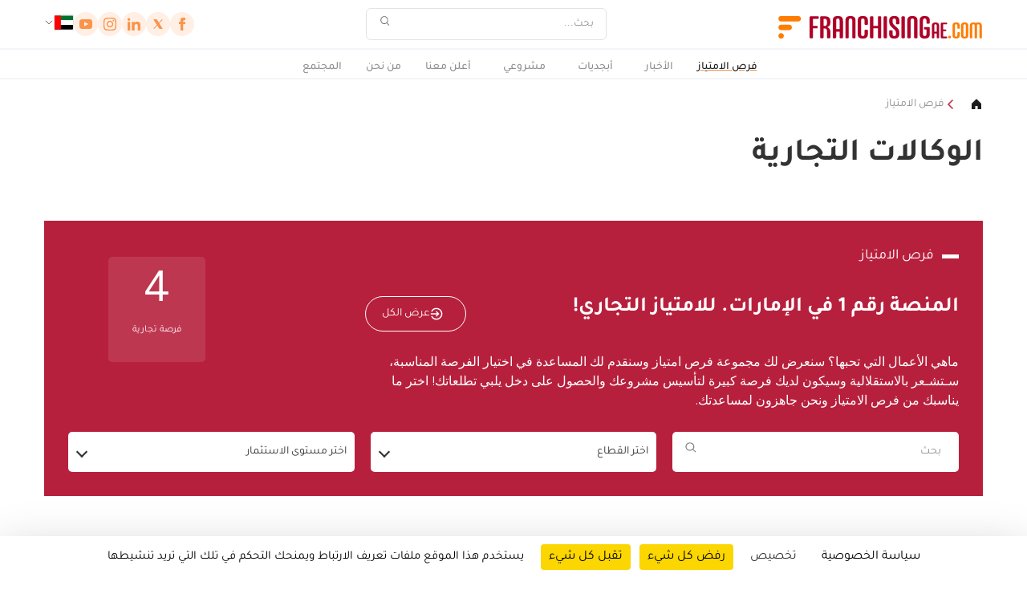

--- FILE ---
content_type: text/html; charset=UTF-8
request_url: https://franchisingae.com/catalog/affiliates/
body_size: 8313
content:

<!DOCTYPE html>
<html
	lang="ar"
	class="lang-ar"
	data-domain="franchisingae.com"
	data-country="ae"
	data-privacy="/privacy-policy/"
	data-ga4="G-JJNTDFNG33"
	data-fbpixel="2329641690580704"
	data-gtm="GTM-WWVTH8M">
<head>
	<meta charset="UTF-8">
	<meta name="viewport" content="width=device-width, initial-scale=1.0">
	<title>الوكالات التجارية - FRANCHISINGae.com الإمارات العربيّة المتّحدة</title>
	<meta name="description" content=" - FRANCHISINGae.com الإمارات العربيّة المتّحدة" />
	<meta name="google-signin-client_id" content="835400521528-a9m616176eq8lf3lhlpnn82iebhne4rh.apps.googleusercontent.com">
	<meta name="robots" content="index, follow" />
	<meta http-equiv="reply-to" content="info@franchisingae.com" />
	<meta name="language" content="ar" />
	<meta name="rating" content="general" />
	<meta name="abstract" content="حق امتياز: الامتياز التجاري لرواد الأعمال" />
	<meta name="classification" content="الاقتصاد والأعمال" />
	<meta name="google-signin-client_id" content="835400521528-dp7a8m3juphqmvai5h6rfoq2i0qvga5l.apps.googleusercontent.com">
	<!-- FB -->
	<meta property="og:title" content="الوكالات التجارية" />
	<meta property="og:type" content="website" />
	<meta property="og:url" content="https://franchisingae.com/catalog/affiliates/" />
	<meta property="og:site_name" content="FRANCHISINGae.com" />
	<!-- Mobile Metas -->
	<meta name="viewport" content="width=device-width, minimum-scale=1.0, maximum-scale=1.0, user-scalable=no">
	<link rel="canonical" href="https://franchisingae.com/catalog/affiliates/" />
	<!-- Favicon -->
	<link rel="shortcut icon" href="https://franchisingae.com/img/favicon.ico" type="image/x-icon" />
	<link rel="apple-touch-icon" href="https://franchisingae.com/img/apple-touch-icon.png">
	<!-- Atom feed -->
	<link rel="alternate" type="application/atom+xml" title="franchisingae.com" href="https://franchisingae.com/feed/" />
	<link rel="stylesheet" href="/assets/css/main.css?version=0.52578900 1770138063">
	<link rel="stylesheet" href="/assets/js/vendor/tarteaucitron/css/tarteaucitron.min.css">
</head>
<body dir="rtl" class="lang-ar">
	<header class="header">

	<div class="header__top">
		<div class="container">

			<div class="header__logo">
				<a href="/">
					<img src="/assets/images/logo.ae.svg" width="256" height="28" alt="FRANCHISINGae.com">
				</a>
			</div>

								<form class="header__search" action="/search/" method="get">
					<input
						type="search"
						id="headerSearch"
						name="q"
						value=""
						placeholder="بحث..."
						aria-label="بحث"
					>
					<button type="submit" aria-label="بحث">
						<img src="/assets/icons/search.svg" alt="بحث">
					</button>
				</form>

			<div class="header__right">
				<div class="header__social">
											<a href="https://www.facebook.com/Franchising-AE-101982772143316"><img src="/assets/icons/facebook.svg" alt="Facebook '"></a>
											<a href="https://twitter.com/FranchisingAE"><img src="/assets/icons/x.svg" alt="X '"></a>
											<a href="https://www.linkedin.com/company/franchising-ae/"><img src="/assets/icons/linkedin.svg" alt="LinkedIn '"></a>
											<a href="https://www.instagram.com/franchisingae/"><img src="/assets/icons/instagram.svg" alt="Instagram '"></a>
											<a href="https://www.youtube.com/channel/UCN9vHBGzfnZEaE39ILQHpMA"><img src="/assets/icons/youtube.svg" alt="YouTube '"></a>
								</div>
								<div class="header__cart header__cart--desktop is-hidden">
					<a href="/shopping-cart/" aria-label="Shopping cart">
						<img src="/assets/icons/cart.svg" alt="Cart">
						<span class="header__cart-count"><span data-cart-count>0</span></span>
					</a>
				</div>
				<div class="country-selector">
										<button type="button" class="toggle-button">
						<img src="/assets/icons/flags/ae.svg" alt="Poland Flag">
						<img src="/assets/icons/chevron_down.svg" alt="Chevron Icon" class="chevron-icon">
					</button>

						<div class="dropdown">
							<input type="text" class="country-search" id="countrySearch" name="country_search" placeholder="بحث...">
							<ul class="country-list">
														<li data-country="Bosna i Hercegovina  Bosnia and Hercegovina ">
									<a href="https://franchising.ba" target="_blank" rel="noopener">
										<img src="/assets/icons/flags/ba.svg" alt="Bosna i Hercegovina  Flag">
										<div class="country-name">
											<span class="en">Bosna i Hercegovina</span>
											<span class="local">Bosnia and Hercegovina</span>
										</div>
									</a>
								</li>
														<li data-country="Česká republika  Czech Republic ">
									<a href="https://franchising.cz" target="_blank" rel="noopener">
										<img src="/assets/icons/flags/cz.svg" alt="Česká republika  Flag">
										<div class="country-name">
											<span class="en">Česká republika</span>
											<span class="local">Czech Republic</span>
										</div>
									</a>
								</li>
														<li data-country="Europe (in English)  Europe (in English) ">
									<a href="https://franchising.eu" target="_blank" rel="noopener">
										<img src="/assets/icons/flags/eu.svg" alt="Europe (in English)  Flag">
										<div class="country-name">
											<span class="en">Europe (in English)</span>
											<span class="local">Europe (in English)</span>
										</div>
									</a>
								</li>
														<li data-country="Hrvatska  Croatia ">
									<a href="https://franchising.hr" target="_blank" rel="noopener">
										<img src="/assets/icons/flags/hr.svg" alt="Hrvatska  Flag">
										<div class="country-name">
											<span class="en">Hrvatska</span>
											<span class="local">Croatia</span>
										</div>
									</a>
								</li>
														<li data-country="Italia  Italy ">
									<a href="https://start-franchising.it" target="_blank" rel="noopener">
										<img src="/assets/icons/flags/it.svg" alt="Italia  Flag">
										<div class="country-name">
											<span class="en">Italia</span>
											<span class="local">Italy</span>
										</div>
									</a>
								</li>
														<li data-country="Latvia  Latvia ">
									<a href="https://franchiseinfo.lv" target="_blank" rel="noopener">
										<img src="/assets/icons/flags/lv.svg" alt="Latvia  Flag">
										<div class="country-name">
											<span class="en">Latvia</span>
											<span class="local">Latvia</span>
										</div>
									</a>
								</li>
														<li data-country="Lietuva  Lithuania ">
									<a href="https://franchiseinfo.lt" target="_blank" rel="noopener">
										<img src="/assets/icons/flags/lt.svg" alt="Lietuva  Flag">
										<div class="country-name">
											<span class="en">Lietuva</span>
											<span class="local">Lithuania</span>
										</div>
									</a>
								</li>
														<li data-country="Magyarország  Hungary ">
									<a href="https://franchising.hu" target="_blank" rel="noopener">
										<img src="/assets/icons/flags/hu.svg" alt="Magyarország  Flag">
										<div class="country-name">
											<span class="en">Magyarország</span>
											<span class="local">Hungary</span>
										</div>
									</a>
								</li>
														<li data-country="Polska  Poland ">
									<a href="https://franchising.pl" target="_blank" rel="noopener">
										<img src="/assets/icons/flags/pl.svg" alt="Polska  Flag">
										<div class="country-name">
											<span class="en">Polska</span>
											<span class="local">Poland</span>
										</div>
									</a>
								</li>
														<li data-country="România  Romania ">
									<a href="https://franchising.info.ro" target="_blank" rel="noopener">
										<img src="/assets/icons/flags/ro.svg" alt="România  Flag">
										<div class="country-name">
											<span class="en">România</span>
											<span class="local">Romania</span>
										</div>
									</a>
								</li>
														<li data-country="Slovenija  Slovenia ">
									<a href="https://franchising.si" target="_blank" rel="noopener">
										<img src="/assets/icons/flags/si.svg" alt="Slovenija  Flag">
										<div class="country-name">
											<span class="en">Slovenija</span>
											<span class="local">Slovenia</span>
										</div>
									</a>
								</li>
														<li data-country="Slovensko  Slovakia ">
									<a href="https://franchising.sk" target="_blank" rel="noopener">
										<img src="/assets/icons/flags/sk.svg" alt="Slovensko  Flag">
										<div class="country-name">
											<span class="en">Slovensko</span>
											<span class="local">Slovakia</span>
										</div>
									</a>
								</li>
														<li data-country="Srbija  Serbia ">
									<a href="https://franchising.rs" target="_blank" rel="noopener">
										<img src="/assets/icons/flags/rs.svg" alt="Srbija  Flag">
										<div class="country-name">
											<span class="en">Srbija</span>
											<span class="local">Serbia</span>
										</div>
									</a>
								</li>
														<li data-country="Türkiye  Turkey ">
									<a href="https://franchising.market" target="_blank" rel="noopener">
										<img src="/assets/icons/flags/tr.svg" alt="Türkiye  Flag">
										<div class="country-name">
											<span class="en">Türkiye</span>
											<span class="local">Turkey</span>
										</div>
									</a>
								</li>
														<li data-country="Македонија  Macedonia ">
									<a href="https://franchising.mk" target="_blank" rel="noopener">
										<img src="/assets/icons/flags/mk.svg" alt="Македонија  Flag">
										<div class="country-name">
											<span class="en">Македонија</span>
											<span class="local">Macedonia</span>
										</div>
									</a>
								</li>
														<li data-country="Украина (русский)  Ukraine (in Russian) ">
									<a href="https://ru.franchising.ua" target="_blank" rel="noopener">
										<img src="/assets/icons/flags/ua.svg" alt="Украина (русский)  Flag">
										<div class="country-name">
											<span class="en">Украина (русский)</span>
											<span class="local">Ukraine (in Russian)</span>
										</div>
									</a>
								</li>
														<li data-country="Україна (по-українськи)  Ukraine (in Ukrainian) ">
									<a href="https://franchising.ua" target="_blank" rel="noopener">
										<img src="/assets/icons/flags/ua.svg" alt="Україна (по-українськи)  Flag">
										<div class="country-name">
											<span class="en">Україна (по-українськи)</span>
											<span class="local">Ukraine (in Ukrainian)</span>
										</div>
									</a>
								</li>
														<li data-country="الأردن  Jordan ">
									<a href="https://franchisingjo.com" target="_blank" rel="noopener">
										<img src="/assets/icons/flags/jo.svg" alt="الأردن  Flag">
										<div class="country-name">
											<span class="en">الأردن</span>
											<span class="local">Jordan</span>
										</div>
									</a>
								</li>
														<li data-country="الإمارات  United Arab Emirates ">
									<a href="https://franchisingae.com" target="_blank" rel="noopener">
										<img src="/assets/icons/flags/ae.svg" alt="الإمارات  Flag">
										<div class="country-name">
											<span class="en">الإمارات</span>
											<span class="local">United Arab Emirates</span>
										</div>
									</a>
								</li>
														<li data-country="البحرين  Bahrain ">
									<a href="https://franchisingbh.com" target="_blank" rel="noopener">
										<img src="/assets/icons/flags/bh.svg" alt="البحرين  Flag">
										<div class="country-name">
											<span class="en">البحرين</span>
											<span class="local">Bahrain</span>
										</div>
									</a>
								</li>
														<li data-country="الجزائر  Algeria ">
									<a href="https://franchisingdz.com" target="_blank" rel="noopener">
										<img src="/assets/icons/flags/dz.svg" alt="الجزائر  Flag">
										<div class="country-name">
											<span class="en">الجزائر</span>
											<span class="local">Algeria</span>
										</div>
									</a>
								</li>
														<li data-country="السعودية  Saudi Arabia ">
									<a href="https://franchising.sa" target="_blank" rel="noopener">
										<img src="/assets/icons/flags/sa.svg" alt="السعودية  Flag">
										<div class="country-name">
											<span class="en">السعودية</span>
											<span class="local">Saudi Arabia</span>
										</div>
									</a>
								</li>
														<li data-country="العـراق  Iraq ">
									<a href="https://franchisingiq.co" target="_blank" rel="noopener">
										<img src="/assets/icons/flags/iq.svg" alt="العـراق  Flag">
										<div class="country-name">
											<span class="en">العـراق</span>
											<span class="local">Iraq</span>
										</div>
									</a>
								</li>
														<li data-country="الكويت  Kuwait ">
									<a href="https://franchisingkw.com" target="_blank" rel="noopener">
										<img src="/assets/icons/flags/kw.svg" alt="الكويت  Flag">
										<div class="country-name">
											<span class="en">الكويت</span>
											<span class="local">Kuwait</span>
										</div>
									</a>
								</li>
														<li data-country="المغرب  Morocco ">
									<a href="https://franchisingma.com" target="_blank" rel="noopener">
										<img src="/assets/icons/flags/ma.svg" alt="المغرب  Flag">
										<div class="country-name">
											<span class="en">المغرب</span>
											<span class="local">Morocco</span>
										</div>
									</a>
								</li>
														<li data-country="تونس  Tunisia ">
									<a href="https://franchisingtn.com" target="_blank" rel="noopener">
										<img src="/assets/icons/flags/tn.svg" alt="تونس  Flag">
										<div class="country-name">
											<span class="en">تونس</span>
											<span class="local">Tunisia</span>
										</div>
									</a>
								</li>
														<li data-country="عُمَان  Oman ">
									<a href="https://franchisingom.com" target="_blank" rel="noopener">
										<img src="/assets/icons/flags/om.svg" alt="عُمَان  Flag">
										<div class="country-name">
											<span class="en">عُمَان</span>
											<span class="local">Oman</span>
										</div>
									</a>
								</li>
														<li data-country="قـطـر  Qatar ">
									<a href="https://franchisingqa.com" target="_blank" rel="noopener">
										<img src="/assets/icons/flags/qa.svg" alt="قـطـر  Flag">
										<div class="country-name">
											<span class="en">قـطـر</span>
											<span class="local">Qatar</span>
										</div>
									</a>
								</li>
														<li data-country="مصر  Egypt ">
									<a href="https://franchisingeg.com" target="_blank" rel="noopener">
										<img src="/assets/icons/flags/eg.svg" alt="مصر  Flag">
										<div class="country-name">
											<span class="en">مصر</span>
											<span class="local">Egypt</span>
										</div>
									</a>
								</li>
												</ul>
					</div>
				</div>
			</div>
		</div>
		<!-- Hamburger Button -->
		<div class="hamburger" id="hamburger" aria-label="Toggle navigation">
			<div class="line"></div>
			<div class="line"></div>
			<div class="line"></div>
		</div>
		<div class="header__cart header__cart--mobile is-hidden">
			<a href="/shopping-cart/" aria-label="Shopping cart">
				<img src="/assets/icons/cart.svg" alt="Cart">
				<span class="header__cart-count"><span data-cart-count>0</span></span>
			</a>
		</div>
	</div>

	<div class="header__nav">
		<div class="container">	
			<nav id="nav-menu">
					<ul class="menu"><li class="active"><a class="active" href="/catalog/">فرص الامتياز</a></li><li class="has-submenu"><a href="/news/">الأخبار</a><ul class="submenu"><li><a href="/news/emirates/">الإمارات العربية المتحدة</a></li><li><a href="/news/mena/">الشرق الأوسط وشمال أفريقيا</a></li><li><a href="/news/international/">الأخبار العالمية</a></li><li><a href="/news/interviews/">لقاءات</a></li><li><a href="/news/reports/">تقارير</a></li><li><a href="/news/my-franchise/">قصص وتجارب</a></li></ul></li><li class="has-submenu"><a href="/manual/">أبجديات</a><ul class="submenu"><li><a href="/manual/basics/">أساسيات الامتياز</a></li><li><a href="/manual/franchisee/">نصائح لأصحاب الامتياز</a></li><li><a href="/manual/franchisor/">نصائح للمانحين</a></li><li><a href="/manual/contract/">عقد الامتياز التجاري</a></li></ul></li><li class="has-submenu"><a href="/business-guide/">مشروعي</a><ul class="submenu"><li><a href="/business-guide/start/">الانطلاقة</a></li><li><a href="/business-guide/management/">الإدارة</a></li><li><a href="/business-guide/finance/">التمويل</a></li><li><a href="/business-guide/place/">التراخيص والتجهيزات</a></li></ul></li><li><a href="/advertisement/">أعلن معنا</a></li><li><a href="/about-us/">من نحن</a></li><li class="has-submenu"><a href="/community/">المجتمع</a><ul class="submenu"><li><a href="#newsletterEmail">النشرة الإخبارية</a></li><li><a href="/calendar/">قائمة المعارض</a></li><li><a href="/registry/">تسجيل المرشحين</a></li></ul></li></ul>				<div class="mobile-country-slot"></div>
			</nav>
		</div>
	</div>
</header>
	<main>
		<div class="container">
	<div class="banner" data-banner-new-window="0">
			</div>
</div>
<div class="franchise-opportunities">
    <div class="container">
    <div class="page__breadcrumbs">
    <a href="/"><img src="/assets/icons/home.svg" alt="home" /></a>
                <a href="/catalog/">فرص الامتياز</a>
    </div>
<h1 class="page__title">الوكالات التجارية</h1><section>
	<div class="franchise-component container" data-catalogue-link="catalog/">
		<div class="container padding-lr30">
			<div class="franchise-header">
				<div class="franchise-text">
					<div class="franchise-title">
						فرص الامتياز					</div>
					<div class="franchise-title-row">
						<h2>المنصة رقم <strong>1</strong> في الإمارات. للامتياز التجاري!</h2>
						<a href="/catalog/all/" class="action__button--transparent-white franchise-view-all desktop">
							عرض الكل							<img class="action__button-icon" src="/assets/icons/arrow-circle-broken-right.svg" alt="Arrow">
						</a>
					</div>
					<p class="franchise-description">
						ماهي الأعمال التي تحبها؟						سنعرض لك مجموعة فرص امتياز وسنقدم لك المساعدة في اختيار الفرصة المناسبة، سـتشـعر بالاستقلالية وسيكون لديك فرصة كبيرة لتأسيس مشروعك والحصول على دخل يلبي تطلعاتك! اختر ما يناسبك من فرص الامتياز ونحن جاهزون لمساعدتك.					</p>
				</div>
				<div class="franchise-business-ideas">
					<span class="franchise-count">4</span>
					<span class="franchise-ideas-text">فرصة تجارية</span>
				</div>
				<a href="/catalog/all/" class="action__button--transparent-white franchise-view-all mobile">
					عرض الكل					<img class="action__button-icon" src="/assets/icons/arrow-circle-broken-right.svg" alt="Arrow">
				</a>
			</div>
			<div class="franchise-search">
					<div class="franchise-search-box">
						<input type="text" id="catalogueSearchInput" name="catalogue_search" placeholder="بحث">
						<span id="catalogueSearch" class="search-icon"><img src="/assets/icons/search.svg" alt="Search icon"></span>
					</div>
				<div class="franchise-filter select-like-multi" data-filter="sector">
					<button type="button" class="select-like-multi__toggle" aria-haspopup="listbox" aria-expanded="false">
						<span class="select-like-multi__text">
							اختر القطاع						</span>
					</button>

					<div class="select-like-multi__panel" role="listbox" hidden>
						<p>تجزئة</p>
						<div class="checkbox-group">
												</div>

						<p>خدمات</p>
						<div class="checkbox-group">
													<label for="sector_3">
								<input
									type="checkbox"
									id="sector_3"
									name="sector[]"
									value="3"
									data-role="option"
								>
								<span></span> مقاهي و حلويات  							</label>
												<label for="sector_13">
								<input
									type="checkbox"
									id="sector_13"
									name="sector[]"
									value="13"
									data-role="option"
								>
								<span></span> خدمات الأفراد							</label>
												<label for="sector_7">
								<input
									type="checkbox"
									id="sector_7"
									name="sector[]"
									value="7"
									data-role="option"
								>
								<span></span> مطاعم							</label>
											</div>
					</div>
				</div>
				<div class="franchise-filter select-like-multi" data-filter="investment">
					<button type="button" class="select-like-multi__toggle" aria-haspopup="listbox" aria-expanded="false">
						<span class="select-like-multi__text">
							اختر مستوى الاستثمار						</span>
					</button>

					<div class="select-like-multi__panel" role="listbox" hidden>
						<div class="checkbox-group">
												<label for="level_1">
								<input
									type="checkbox"
									id="level_1"
									name="level[]"
									value="1"
									data-role="option"
								>
								<span></span> أقل من 300 ألف درهم إماراتي							</label>
												<label for="level_2">
								<input
									type="checkbox"
									id="level_2"
									name="level[]"
									value="2"
									data-role="option"
								>
								<span></span> من 300 ألف إلى 750 ألف درهم إماراتي 							</label>
												<label for="level_3">
								<input
									type="checkbox"
									id="level_3"
									name="level[]"
									value="3"
									data-role="option"
								>
								<span></span> من 750 ألف إلى مليون و نصف مليون درهم إماراتي 							</label>
												<label for="level_4">
								<input
									type="checkbox"
									id="level_4"
									name="level[]"
									value="4"
									data-role="option"
								>
								<span></span> من مليون ونصف مليون الى 3 مليون درهم إماراتي							</label>
												<label for="level_5">
								<input
									type="checkbox"
									id="level_5"
									name="level[]"
									value="5"
									data-role="option"
								>
								<span></span> من 3 مليون الى 7 مليون درهم إماراتي							</label>
												<label for="level_6">
								<input
									type="checkbox"
									id="level_6"
									name="level[]"
									value="6"
									data-role="option"
								>
								<span></span> أكثر من 7 مليون درهم إماراتي							</label>
											</div>
					</div>
				</div>
			</div>
		</div>
	</div>
</section>
<div class="franchises">
	<div class="container">
		<!-- <h2>فرص الامتياز</h2> -->
		 <p></p>

		<div class="franchise-grid-unified">
			</div>
	</div>
</div><div class="franchises">
	<div class="container">
		<h2>العلامات التجارية المميزة</h2>
		<div class="franchise-grid-unified">
			<a class="premium" href="/franchise/7/qahwaha-mzaj-mezaj-coffee/">
				<div class="franchise-featured">
					<div class="logo-container">
						<img src="https://img.franchising.pl/iq/48a/93d/_1447-02-18_12.45.09_d22622c2.jpg" alt="قهوة مزاج - MEZAJ COFFEE" class="lazyload " data-sizes="auto"   />					</div>
					<div class="info">
						<h3>قهوة مزاج - MEZAJ COFFEE</h3>
						<p>مقهى شاي ومخبوزات</p>
						<div class="price">
							<img src="/assets/icons/investment.svg" alt="Price icon">
							<span>د.إ 174,545</span>
						</div>
					</div>
				</div>
			</a>
			<a class="premium" href="/franchise/4/ryashyawa-kafyah-ratio-cafe/">
				<div class="franchise-featured">
					<div class="logo-container">
						<img src="https://img.franchising.pl/sa/5f9/66e/wuybwcti.jpg" alt="ريشيو كافيه - Ratio Cafe" class="lazyload " data-sizes="auto"   />					</div>
					<div class="info">
						<h3>ريشيو كافيه - Ratio Cafe</h3>
						<p>قهوة مختصة</p>
						<div class="price">
							<img src="/assets/icons/investment.svg" alt="Price icon">
							<span>د.إ 300,000</span>
						</div>
					</div>
				</div>
			</a>
			<a class="premium" href="/franchise/3/shawarma-h-lya-l-hlayel-shawarma/">
				<div class="franchise-featured">
					<div class="logo-container">
						<img src="https://img.franchising.pl/ae/54e/4c4/_2022-12-08_151621.png" alt="شاورما هِليّل - Hlayel shawarma" class="lazyload " data-sizes="auto"   />					</div>
					<div class="info">
						<h3>شاورما هِليّل - Hlayel shawarma</h3>
						<p>مطعم وجبات سريعة</p>
						<div class="price">
							<img src="/assets/icons/investment.svg" alt="Price icon">
							<span>د.إ 400,000</span>
						</div>
					</div>
				</div>
			</a>
		</div>

		<div class="franchise-actions">
			<a href="/catalog/all/" class="action__button--orange-bordered">
				عرض الكل (4)
				<img class="action__button-icon" src="/assets/icons/arrow-circle-broken-right.svg" alt="Arrow">
			</a>
			<a href="/catalog/franchises/" class="action__button--orange-bordered">
				امتياز تجاري (4)
				<img class="action__button-icon" src="/assets/icons/arrow-circle-broken-right.svg" alt="Arrow">
			</a>
			<a href="/catalog/affiliates/" class="action__button--orange-bordered">
				وكالة تجارية (0)
				<img class="action__button-icon" src="/assets/icons/arrow-circle-broken-right.svg" alt="Arrow">
			</a>
			<a href="/catalog/master/" class="action__button--orange-bordered">
				امتياز دولي (0)
				<img class="action__button-icon" src="/assets/icons/arrow-circle-broken-right.svg" alt="Arrow">
			</a>
		</div>
	</div>
</div>
        
    </div>
</div>

<div
    class="cart-confirmation-modal"
    data-cart-modal
    data-shop-url="/bookstore/"
    data-cart-url="/shopping-cart/"
>
    <div class="cart-modal-content">
        <button class="close-btn" aria-label="Close">&times;</button>

        <h2 class="modal-title" data-cart-field="headline">سلة المشتريات</h2>
        <p class="modal-subtitle" data-cart-field="status">اضافة الى السلة</p>

        <div class="modal-product-info">
            <div class="product-thumb">
                <img data-cart-field="image" src="/assets/images/magazine-01.jpg" alt="Magazine cover" />
            </div>
            <div class="product-text">
                <strong data-cart-field="title"></strong>
                <p data-cart-field="subtitle"></p>
                <div class="product-price" data-cart-field="price"></div>
            </div>
        </div>

        <div class="modal-actions">
            <button type="button" class="action__button--orange-bordered" data-cart-action="browse">
                اختر المنتج التالي <img class="action__button-icon" src="/assets/icons/arrow-circle-broken-right.svg" alt="Arrow">
            </button>
            <button type="button" class="action__button--orange-background" data-cart-action="checkout">
                إنهاء عملية الشراء <img class="action__button-icon" src="/assets/icons/arrow-circle-broken-right.svg" alt="Arrow">
            </button>
        </div>
    </div>
</div>

<div
    class="cart-confirmation-modal cart-pdf-modal"
    data-pdf-modal
    data-pdf-processing="Processing..."
    data-pdf-email-error="Please enter a valid email"
    data-pdf-error-generic="Unable to subscribe right now."
    aria-hidden="true"
    role="dialog"
    aria-modal="true"
>
    <div class="cart-modal-content">
        <button class="close-btn" data-pdf-cancel aria-label="إغلاق">&times;</button>

        <h2 class="modal-title">تحميل نسخة PDF مجاناً</h2>
        <div class="modal-subtitle">
            <p><span style="color:#000000"><b>شكراً لاهتمامك بقراءة مجلة الفرنشايز <br />
إذا كنت مهتماً بالحصول على حقوق الامتياز، وإذا كنت تريد أن يتم اطلاعك مجاناً على آخر أخبار الامتياز، وترغب بالحصول على الإصدارات التالية من المجلة مجاناً ، فاشترك في نشرتنا الإخبارية <a rel="nofollow" href="https://franchising.sa/">Franchising.sa</a></b></span></p>
        </div>

        <form
            class="form-container cart-pdf-form form-container-nerrow"
            id="cartPdfNewsletter"
            method="post"
            action="/form/newsletter/"
            novalidate
        >
            <div class="input-wrapper">
                <input
                    type="email"
                    id="pdfNewsletter"
                    name="newsletterEmail"
                    class="required mt-20"
                    placeholder="بريدك الإلكتروني"
                    data-pdf-email
                >
                <div class="field-error-inline" data-pdf-error></div>
            </div>
            <div class="check_it">
                <label for="hon_cap_pdf_newsletter"></label>
                <input id="hon_cap_pdf_newsletter" name="hon_cap_newsletter" type="text" tabindex="-1" autocomplete="off" aria-hidden="true">
            </div>
            <div class="form-status" data-pdf-status></div>
        </form>

        <div class="modal-actions">
            <button type="button" class="action__button--orange-bordered" data-pdf-subscribe>
                اشترك بالنشرة الإخبارية واطلع على المجلة بصيغة PDF            </button>
            <button type="button" class="action__button--orange-background" data-pdf-confirm>
                تحميل نسخة PDF مجاناً            </button>
        </div>
    </div>
</div>
<div
    class="cart-confirmation-modal cart-remove-modal"
    data-remove-modal
    aria-hidden="true"
    role="dialog"
    aria-modal="true"
>
    <div class="cart-modal-content">
        <button class="close-btn" data-remove-cancel aria-label="إغلاق">&times;</button>

        <h2 class="modal-title">سلة المشتريات</h2>
        <p class="modal-subtitle">هل انت متأكد انك تريد حذف هذه العناصر؟</p>

        <div class="modal-actions">
            <button type="button" class="action__button--orange-bordered" data-remove-cancel>
                إلغاء            </button>
            <button type="button" class="action__button--orange-background" data-remove-confirm>
                حذف            </button>
        </div>
    </div>
</div>
	</main>
	<footer class="footer">
	<div class="footer__top">
		<div class="container">
			<div class="footer__columns">
				<div class="footer__column">
					<img class="footer__logo" src="/assets/images/logo.ae.svg" width="256" height="28" alt="FRANCHISINGae.com">
					<p>منصتنا تعد البوابة العربية الأولى في نشر ثقافة الامتياز التجاري وفي عرض وتسويق فرص الفرنشايز وفي تتبع أخبار ريادة الأعمال، حيث نتطلع لتقديم كل ماهو جديد ومفيد في عالم المال والأعمال</p>
				</div>

					<div class="footer__column">
						<h3>الاشتراك في النشرة الإخبارية</h3>
						<form class="form-container" id="newsletterEmail" name="newsletterEmail" method="post" action="/form/newsletter/" data-endpoint="/form/newsletter/" novalidate>
							<input type="email" id="newsletterEmail" name="newsletterEmail" autocomplete="email" placeholder="بريدك الإلكتروني" class="footer__input" required>
							<div class="check_it"><label for="hon_cap_newsletter">If you see this, leave this form field blank</label><input type="text" id="hon_cap_newsletter" name="hon_cap_newsletter" value="" tabindex="-1" autocomplete="off" aria-hidden="true"></div>
							<div class="form-status" style="display:none;"></div>
						</form>
						<button class="action__button" type="submit" name="submit" data-target-form="newsletterEmail">
							إنضم							<img src="/assets/icons/arrow-circle-broken-right.svg" alt="Arrow">
						</button>
					</div>

					<div class="footer__column">
						<h3>هل لديك أي اسئلة تود طرحها علينا؟</h3>
						<form class="form-container" id="questionForm" name="questionForm" method="post" action="/form/question/" data-endpoint="/form/question/" novalidate>
							<div class="input-wrapper">
								<input type="email" id="questionEmail" name="questionEmail" autocomplete="email" placeholder="بريدك الإلكتروني" class="footer__input" required>
							</div>
							<div class="input-wrapper pb-0">
								<textarea id="questionMsg" name="questionMsg" placeholder="أكتب سؤالك..." class="footer__textarea" required></textarea>
							</div>
							<div class="check_it"><label for="hon_cap_question">If you see this, leave this form field blank</label><input type="text" id="hon_cap_question" name="hon_cap_question" value="" tabindex="-1" autocomplete="off" aria-hidden="true"></div>
							<div class="form-status" style="display:none;"></div>
						</form>	
						<button class="action__button" type="submit" name="submit" data-target-form="questionForm">
							أرسل سؤالك							<img src="/assets/icons/arrow-circle-broken-right.svg" alt="Arrow">
						</button>
					</div>
			</div>
		</div>
	</div>

	<div class="footer__separator"></div>

	<div class="footer__links">
		<div class="container">
			<div class="footer__link-columns">
				<div class="footer__link-columns"><div class="footer__link-column"><h4><a href="/catalog/">فرص الامتياز</a></h4><h4><a href="/advertisement/">أعلن معنا</a></h4><h4><a href="/about-us/">من نحن</a></h4></div><div class="footer__link-column"><h4><a href="/news/">الأخبار</a></h4><ul><li><a href="/news/emirates/">الإمارات العربية المتحدة</a></li><li><a href="/news/mena/">الشرق الأوسط وشمال أفريقيا</a></li><li><a href="/news/international/">الأخبار العالمية</a></li><li><a href="/news/interviews/">لقاءات</a></li><li><a href="/news/reports/">تقارير</a></li><li><a href="/news/my-franchise/">قصص وتجارب</a></li></ul></div><div class="footer__link-column"><h4><a href="/manual/">أبجديات</a></h4><ul><li><a href="/manual/basics/">أساسيات الامتياز</a></li><li><a href="/manual/franchisee/">نصائح لأصحاب الامتياز</a></li><li><a href="/manual/franchisor/">نصائح للمانحين</a></li><li><a href="/manual/contract/">عقد الامتياز التجاري</a></li></ul></div><div class="footer__link-column"><h4><a href="/business-guide/">مشروعي</a></h4><ul><li><a href="/business-guide/start/">الانطلاقة</a></li><li><a href="/business-guide/management/">الإدارة</a></li><li><a href="/business-guide/finance/">التمويل</a></li><li><a href="/business-guide/place/">التراخيص والتجهيزات</a></li></ul></div><div class="footer__link-column"><h4><a href="/community/">المجتمع</a></h4><ul><li><a href="#newsletterEmail">النشرة الإخبارية</a></li><li><a href="/calendar/">قائمة المعارض</a></li><li><a href="/registry/">تسجيل المرشحين</a></li></ul></div></div>			</div>
		</div>
	</div>

	<div class="footer__bottom">
		<div class="container">
			<p>			
				<a href="/cookies/">سياسات التصفح</a> | 
				<a href="/privacy-policy/">سياسة الخصوصية</a>
			</p>
			<p>© 2026 FRANACCESS. All rights reserved.</p>
		</div>
	</div>
</footer>
	<div class="overlay-modal" id="newsletter-unsubscribe-modal" aria-hidden="true">
	<div class="modal-card">
		<button class="modal-close" type="button" aria-label="إغلاق">&times;</button>
		<h2>إلغاء الإشتراك من النشرة الإخبارية</h2>
		

		<form id="unsubscribe-lookup-form" class="stacked-form" novalidate>
			<label for="unsubscribe-email">البريد الإلكتروني</label>
			<input type="email" id="unsubscribe-email" name="email" placeholder="you@example.com" required>
			<div class="visually-hidden">
				<label for="hon_cap_unsubscribe"></label>
				<input type="text" id="hon_cap_unsubscribe" name="hon_cap_unsubscribe" tabindex="-1" autocomplete="off" aria-hidden="true">
			</div>
			<div class="form-status" data-role="status" aria-live="polite"></div>
			<div id="unsubscribe-email-info" class="small hidden" aria-live="polite">
				يرجى تأكيد إزالة البريد الإلكتروني من الخدمات التالية			</div>
			<div class="modal-actions">
				<button class="action__button action__button--orange-background" type="submit">إرسال</button>
			</div>
		</form>

		<div id="unsubscribe-options" class="hidden" aria-live="polite">
			<p class="small">يرجى تأكيد إزالة البريد الإلكتروني من الخدمات التالية</p>
			<div class="checkboxes" data-role="checkboxes"></div>
			<form id="unsubscribe-list-form" class="stacked-form" novalidate>
				<input type="hidden" name="email" id="unsubscribe-email-hidden">
				<div class="visually-hidden">
					<label for="hon_cap_unsubscribe_list"></label>
					<input type="text" id="hon_cap_unsubscribe_list" name="hon_cap" tabindex="-1" autocomplete="off" aria-hidden="true">
				</div>
				<div class="form-status" data-role="status" aria-live="polite"></div>
				<div class="modal-actions">
					<button class="action__button action__button--orange-background" type="submit">إلغاء الإشتراك من النشرة الإخبارية</button>
				</div>
			</form>
		</div>
	</div>
</div>

<div class="overlay-modal" id="newsletter-feedback-modal" aria-hidden="true">
	<div class="modal-card">
		<button class="modal-close" type="button" aria-label="إغلاق">&times;</button>
		<h2 data-role="title"></h2>
		<p data-role="message"></p>
		<div class="modal-actions">
			<button class="action__button action__button--orange-background" type="button" data-close-modal>إرسال</button>
		</div>
	</div>
</div>
		<script type="application/json" id="app-config">
		{"translations":{"selected":"محدد","services":"خدمات","retail":"تجزئة","other":"آخر","processing":"Processing...","success":"نجاح","newsletter.subscription":"Newsletter subscription","newsletter.email_activated":"Email confirmed.","newsletter.verification_link_invalid":"This verification link is no longer valid.","newsletter.unable_to_verify":"Unable to verify this subscription right now.","newsletter.subscribed":"Subscribed","newsletter.unable_to_subscribe":"Unable to subscribe.","newsletter.unable_to_subscribe_now":"Unable to subscribe right now.","unsubscribe.confirm_removal":"Please confirm email removal from the services below.","unsubscribe.select_options":"Select what you want to unsubscribe from.","unsubscribe.email_not_found":"Email not found in our system.","unsubscribe.unable_to_process":"Unable to process your request right now.","unsubscribe.select_at_least_one":"Please select at least one option.","unsubscribe.removed_from_lists":"You have been removed from the selected lists.","unsubscribe.unsubscribed":"Unsubscribed","unsubscribe.unable_to_unsubscribe":"Unable to unsubscribe. Please try again.","cart.added_to_cart":"Added to shopping cart","cart.product_added":"The product has been added to your shopping cart.","checkout.invalid_email":"Invalid email address","checkout.customer_not_found":"Customer not found. Please check your email address.","checkout.error_fetching_data":"Error fetching customer data. Please try again.","checkout.discount_applied":"Discount code applied","checkout.applied":"Applied","checkout.discount_invalid":"Invalid discount code","checkout.discount_error":"Error validating discount code. Please try again.","form.submission_blocked":"Form submission blocked.","form.invalid_email":"Please enter a valid email address.","form.processing_error":"Form processing error."}}	</script>
	<script defer src="/assets/js/lightweightCarousel.js?version=0.52578900 1770138063"></script>
	<script defer src="/assets/js/app.js?version=0.52578900 1770138063"></script>
	<script defer src="/assets/js/cart.js?version=0.52578900 1770138063"></script>
	<script defer src="/assets/js/checkout.js?version=0.52578900 1770138063"></script>
	<script defer src="/assets/js/catalogue-filters.js?version=0.52578900 1770138063"></script>
	<script defer src="/assets/js/audio-tts.js?version=0.52578900 1770138063"></script>
	<script defer src="/assets/js/video-lazy-load.js?version=0.52578900 1770138063"></script>
	<script defer src="/assets/js/form.js?version=0.52578900 1770138063"></script>
	<script defer src="/assets/js/newsletter.js?version=0.52578900 1770138063"></script>
		<script src="/assets/js/vendor/tarteaucitron/tarteaucitron.min.js"></script>
    <script src="/assets/js/vendor/tarteaucitron/tarteaucitron_settings.js"></script>
	<script defer src="/assets/js/search.js?version=0.52578900 1770138063"></script>
</body>
</html>


--- FILE ---
content_type: image/svg+xml
request_url: https://franchisingae.com/assets/icons/x.svg
body_size: 978
content:
<svg width="16" height="16" viewBox="0 0 16 16" fill="none" xmlns="http://www.w3.org/2000/svg">
<path d="M12.8937 13.1667C12.855 13.2372 12.798 13.2961 12.7287 13.3372C12.6595 13.3782 12.5805 13.4 12.5 13.4001H9.79996C9.72423 13.4001 9.64972 13.3809 9.58335 13.3445C9.51698 13.308 9.46089 13.2553 9.42028 13.1914L7.14271 9.61222L3.83296 13.2527C3.75228 13.3394 3.64069 13.3908 3.52238 13.3957C3.40407 13.4007 3.28858 13.3588 3.20094 13.2791C3.11331 13.1995 3.0606 13.0885 3.05424 12.9703C3.04788 12.852 3.08838 12.7361 3.16696 12.6475L6.64153 8.82247L3.12028 3.29197C3.07691 3.22393 3.05263 3.14549 3.04999 3.06485C3.04734 2.98421 3.06643 2.90434 3.10524 2.8336C3.14406 2.76287 3.20118 2.70387 3.27062 2.66279C3.34007 2.62171 3.41928 2.60006 3.49996 2.6001H6.19996C6.2757 2.60012 6.3502 2.61926 6.41657 2.65574C6.48295 2.69222 6.53904 2.74486 6.57965 2.80879L8.85721 6.38797L12.167 2.74747C12.2476 2.6608 12.3592 2.60943 12.4775 2.60448C12.5959 2.59954 12.7113 2.64143 12.799 2.72107C12.8866 2.8007 12.9393 2.91167 12.9457 3.02992C12.952 3.14816 12.9115 3.26414 12.833 3.35272L9.3584 7.17491L12.8797 12.7088C12.9228 12.7769 12.9468 12.8553 12.9493 12.9358C12.9518 13.0163 12.9326 13.0961 12.8937 13.1667Z" fill="#FA944A"/>
</svg>


--- FILE ---
content_type: image/svg+xml
request_url: https://franchisingae.com/assets/images/logo.ae.svg
body_size: 5368
content:
<svg height="28.35" viewBox="0 0 256.68 28.35" width="256.68" xmlns="http://www.w3.org/2000/svg"><g fill="#af0128"><path d="m49.65.34c.76 0 1.22.23 1.22 1.03v.96c0 .88-.42 1.11-1.3 1.11h-5.96v9.02h4.55c.88 0 1.26.19 1.26 1.07v.96c0 .88-.42 1.07-1.3 1.07h-4.51v11.19c0 .84-.42 1.26-1.26 1.26h-1.72c-.88 0-1.3-.46-1.3-1.34v-25.03c0-.88.46-1.3 1.34-1.3z"/><path d="m59.27.34c5.39 0 6.19 3.97 6.19 6.07v2.29c0 1.6-.61 4.05-3.55 5.16v.34c2.9 1.11 3.55 3.59 3.55 5.2v7.37c0 .8-.42 1.22-1.22 1.22h-1.76c-.88 0-1.3-.42-1.3-1.26v-7.83c0-2.1-1.07-3.29-2.79-3.29h-1.53v11.16c0 .8-.38 1.22-1.18 1.22h-1.76c-.88 0-1.34-.42-1.34-1.3v-25.09c0-.84.42-1.26 1.3-1.26zm-2.4 3.1v9.05h1.53c1.72 0 2.79-1.15 2.79-3.25v-2.45c0-2.14-.99-3.36-2.79-3.36h-1.53z"/><path d="m75.47 0c4.16 0 5.92 2.22 5.92 6.07v20.67c0 .84-.42 1.26-1.26 1.26h-1.72c-.88 0-1.3-.42-1.3-1.3v-7.07h-4.32v7.11c0 .84-.42 1.26-1.26 1.26h-1.68c-.92 0-1.34-.5-1.34-1.26v-20.59c.01-3.93 1.65-6.15 5.89-6.15zm-2.68 5.35v11.19h4.32v-11.19c0-1.34-.8-2.25-2.14-2.25s-2.18.92-2.18 2.25"/><path d="m91.4 0c4.16 0 5.92 2.22 5.92 6.07v20.67c0 .84-.42 1.26-1.26 1.26h-1.72c-.88 0-1.3-.42-1.3-1.3v-21.35c0-1.34-.84-2.25-2.18-2.25s-2.14.92-2.14 2.25v21.39c0 .84-.42 1.26-1.26 1.26h-1.72c-.88 0-1.3-.42-1.3-1.26v-20.59c0-3.93 1.64-6.15 5.88-6.15h1.07z"/><path d="m106.95 0c4.58 0 5.92 2.6 5.92 6.11v3.71c0 .88-.42 1.3-1.22 1.3h-1.72c-.88 0-1.34-.42-1.34-1.3v-4.47c0-1.34-.84-2.25-2.18-2.25s-2.14.92-2.14 2.25v17.65c0 1.34.8 2.25 2.14 2.25s2.18-.92 2.18-2.25v-4.51c0-.76.42-1.26 1.34-1.26h1.72c.8 0 1.22.42 1.22 1.3v3.71c0 3.52-1.34 6.11-5.92 6.11h-1.07c-4.66 0-5.88-2.67-5.88-6.11v-16.13c0-3.51 1.34-6.11 5.88-6.11z"/><path d="m118.6.34c.8 0 1.22.42 1.22 1.26v10.85h5.62v-10.81c0-.88.42-1.3 1.26-1.3h1.76c.84 0 1.26.42 1.26 1.26v25.18c0 .8-.42 1.22-1.22 1.22h-1.79c-.84 0-1.26-.42-1.26-1.3v-11.16h-5.62v11.23c0 .8-.42 1.22-1.22 1.22h-1.76c-.88 0-1.3-.42-1.3-1.26v-25.09c0-.88.42-1.3 1.22-1.3z"/><path d="m135.82.34c.8 0 1.22.42 1.22 1.26v25.18c0 .8-.38 1.22-1.18 1.22h-1.76c-.88 0-1.34-.42-1.34-1.26v-25.14c0-.84.46-1.26 1.34-1.26z"/><path d="m146.67 0c4.62 0 5.88 2.6 5.88 6.11v2.98c0 .88-.42 1.3-1.3 1.3h-1.72c-.84 0-1.26-.46-1.26-1.34v-3.74c0-1.34-.76-2.22-2.14-2.22s-2.14.88-2.14 2.22c0 3.52.31 4.09 1.83 5.73l4.58 4.35c1.49 1.49 2.14 3.48 2.14 6.84s-1.22 6.11-5.88 6.11h-1.03c-4.7 0-5.92-2.67-5.92-6.11v-2.98c0-.88.42-1.3 1.3-1.3h1.72c.84 0 1.26.46 1.26 1.34v3.74c0 1.34.8 2.22 2.14 2.22s2.14-.88 2.14-2.22c0-3.36-.12-4.09-1.83-5.73l-4.55-4.35c-1.49-1.49-2.18-3.36-2.18-6.84s1.3-6.11 5.92-6.11h1.03z"/><path d="m158.29.34c.8 0 1.22.42 1.22 1.26v25.18c0 .8-.38 1.22-1.18 1.22h-1.76c-.88 0-1.34-.42-1.34-1.26v-25.14c0-.84.46-1.26 1.34-1.26z"/><path d="m169.52 0c4.16 0 5.92 2.22 5.92 6.07v20.67c0 .84-.42 1.26-1.26 1.26h-1.72c-.88 0-1.3-.42-1.3-1.3v-21.35c0-1.34-.84-2.25-2.18-2.25s-2.14.92-2.14 2.25v21.39c0 .84-.42 1.26-1.26 1.26h-1.72c-.88 0-1.3-.42-1.3-1.26v-20.59c0-3.93 1.64-6.15 5.88-6.15h1.07z"/><path d="m185.06 0c4.58 0 5.92 2.6 5.92 6.11v2.25c0 .88-.42 1.3-1.26 1.3h-1.8c-.8 0-1.22-.42-1.22-1.3v-3.02c0-1.34-.8-2.25-2.14-2.25s-2.18.92-2.18 2.25v17.65c0 1.34.8 2.25 2.18 2.25s2.14-.92 2.14-2.25v-5.96h-1.64c-.88 0-1.3-.27-1.3-1.03v-1.11c0-.8.34-1.03 1.22-1.03h4.66c.88 0 1.34.42 1.34 1.22v7.14c0 3.44-1.22 6.11-5.92 6.11h-1.07c-4.66 0-5.88-2.71-5.88-6.11v-16.11c0-3.51 1.34-6.11 5.88-6.11z"/></g><path d="m25.24 6.72h-22.2c-1.68 0-3.04-1.36-3.04-3.04v-.65c0-1.67 1.36-3.03 3.04-3.03h22.21c1.67 0 3.03 1.36 3.03 3.04v.65c0 1.68-1.36 3.04-3.04 3.04" fill="#ff7c00"/><path d="m13.87 17.65h-10.83c-1.68 0-3.04-1.36-3.04-3.04v-.65c0-1.67 1.36-3.03 3.04-3.03h10.83c1.68 0 3.04 1.36 3.04 3.04v.65c0 1.68-1.36 3.04-3.04 3.04" fill="#ff7c00"/><path d="m16.2 11.47.12.11s-.08-.08-.12-.11" fill="#f27a05"/><path d="m3.68 28.35h-.65c-1.68 0-3.04-1.36-3.04-3.04v-.65c0-1.68 1.36-3.04 3.04-3.04h.65c1.68 0 3.04 1.36 3.04 3.04v.65c0 1.68-1.36 3.04-3.04 3.04" fill="#ff7c00"/><path d="m198.53 8.09c2.96 0 4.21 1.58 4.21 4.32v14.69c0 .6-.3.9-.9.9h-1.22c-.62 0-.92-.3-.92-.92v-5.02h-3.07v5.05c0 .6-.3.9-.9.9h-1.2c-.65 0-.95-.35-.95-.9v-14.64c0-2.8 1.17-4.37 4.18-4.37h.76zm-1.9 3.8v7.96h3.07v-7.96c0-.95-.57-1.6-1.52-1.6s-1.55.65-1.55 1.6" fill="#af0128"/><path d="m211.76 8.33c.73 0 1.03.22 1.03.84v.41c0 .68-.38.9-1.06.9h-3.83v6.49h2.83c.68 0 1.03.22 1.03.87v.38c0 .73-.35.87-1.09.87h-2.77v6.76h3.86c.68 0 1.03.22 1.03.87v.38c0 .73-.38.9-1.06.9h-5.73c-.73 0-1.09-.35-1.09-1.09v-17.49c0-.73.35-1.09 1.09-1.09z" fill="#af0128"/><path d="m217.71 26.48c0 .95-.79 1.77-1.79 1.77-.95 0-1.77-.81-1.77-1.79s.81-1.77 1.77-1.77c1 0 1.79.79 1.79 1.79" fill="#ff7c00"/><path d="m224.55 8.09c3.26 0 4.21 1.85 4.21 4.35v2.63c0 .62-.3.92-.87.92h-1.22c-.62 0-.95-.3-.95-.92v-3.18c0-.95-.6-1.6-1.55-1.6s-1.52.65-1.52 1.6v12.55c0 .95.57 1.6 1.52 1.6s1.55-.65 1.55-1.6v-3.21c0-.54.3-.9.95-.9h1.22c.57 0 .87.3.87.92v2.63c0 2.5-.95 4.35-4.21 4.35h-.76c-3.31 0-4.18-1.9-4.18-4.35v-11.46c0-2.5.95-4.35 4.18-4.35h.76z" fill="#ff7c00"/><path d="m235.33 8.09c3.26 0 4.21 1.85 4.21 4.35v11.46c0 2.5-.95 4.35-4.21 4.35h-.76c-3.31 0-4.18-1.9-4.18-4.37v-11.44c0-2.5.95-4.35 4.18-4.35zm1.2 3.8c0-.95-.6-1.6-1.55-1.6-1 0-1.58.65-1.58 1.6v12.55c0 .95.57 1.6 1.58 1.6.95 0 1.55-.65 1.55-1.6z" fill="#ff7c00"/><path d="m252.47 8.09c3.01 0 4.21 1.52 4.21 4.32v14.69c0 .6-.3.9-.9.9h-1.22c-.62 0-.92-.3-.92-.92v-15.18c0-.95-.6-1.6-1.55-1.6s-1.49.65-1.49 1.6v15.21c0 .6-.3.9-.9.9h-1.25c-.6 0-.9-.3-.9-.92v-15.21c0-.95-.6-1.58-1.55-1.58s-1.52.62-1.52 1.63v15.21c0 .57-.3.87-.87.87h-1.25c-.62 0-.92-.3-.92-.9v-14.64c0-2.8 1.17-4.37 4.18-4.37h.76c1.41 0 2.09.3 2.66.71.54-.41 1.3-.71 2.69-.71h.73z" fill="#ff7c00"/></svg>